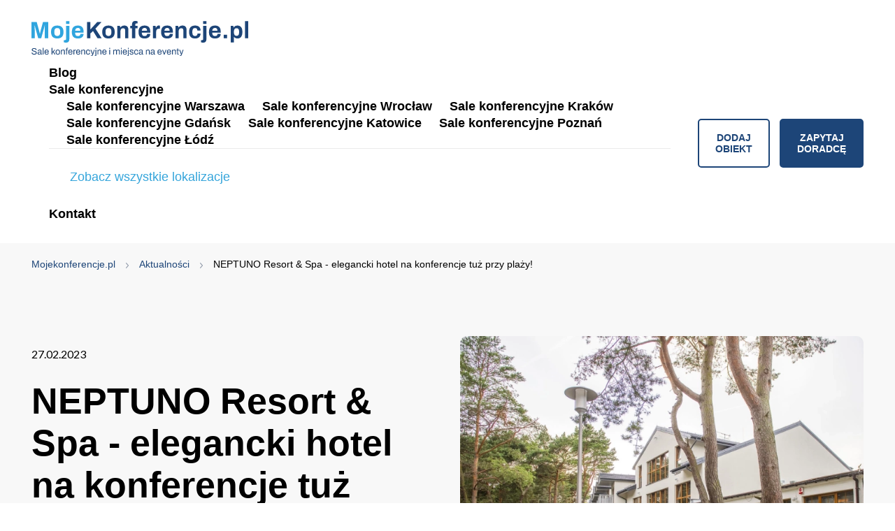

--- FILE ---
content_type: text/html; charset=UTF-8
request_url: https://www.mojekonferencje.pl/aktualnosci/neptuno-resort-spa-elegancki-hotel-na-konferencje-tuz-przy-plazy
body_size: 9549
content:
<!DOCTYPE html >
<html class="no-js" lang="pl">
<head>
    <meta charset="utf-8"/>
    <meta http-equiv="X-UA-Compatible" content="IE=edge"/>
    
    <title>NEPTUNO Resort & Spa - elegancki hotel na konferencje tuż przy plaży! - Aktualności | MojeKonferencje.pl</title>

    <meta name="description" content="Aktualności – artykuł „NEPTUNO Resort & Spa - elegancki hotel na konferencje tuż przy plaży!”. Informacje oraz artykuły na temat wydarzeń..."/>
    <meta name="keywords" content="newsy, aktualności" />
    <meta name="viewport" content="width=device-width, initial-scale=1, minimum-scale=1, maximum-scale=1, user-scalable=0">
    <meta name="format-detection" content="telephone=no"/>

                                        <meta name="robots" content="index, follow"/>
                                
    <link rel="apple-touch-icon" sizes="57x57" href="/favicon/apple-icon-57x57.png"/>
    <link rel="apple-touch-icon" sizes="60x60" href="/favicon/apple-icon-60x60.png"/>
    <link rel="apple-touch-icon" sizes="72x72" href="/favicon/apple-icon-72x72.png"/>
    <link rel="apple-touch-icon" sizes="76x76" href="/favicon/apple-icon-76x76.png"/>
    <link rel="apple-touch-icon" sizes="114x114" href="/favicon/apple-icon-114x114.png"/>
        <link rel="apple-touch-icon" sizes="120x120" href="/favicon/apple-icon-120x120.png"/>
    <link rel="apple-touch-icon" sizes="144x144" href="/favicon/apple-icon-144x144.png"/>
    <link rel="apple-touch-icon" sizes="152x152" href="/favicon/apple-icon-152x152.png"/>
    <link rel="apple-touch-icon" sizes="180x180" href="/favicon/apple-icon-180x180.png"/>
    <link rel="icon" type="image/png" sizes="192x192"  href="/favicon/android-icon-192x192.png"/>
    <link rel="icon" type="image/png" sizes="32x32" href="/favicon/favicon-32x32.png"/>
    <link rel="icon" type="image/png" sizes="96x96" href="/favicon/favicon-96x96.png"/>
    <link rel="icon" type="image/png" sizes="16x16" href="/favicon/favicon-16x16.png"/>
    <!-- <link rel="manifest" href="/favicon/manifest.json"/> -->
    <meta name="msapplication-TileColor" content="#ffffff"/>
    <meta name="msapplication-TileImage" content="/ms-icon-144x144.png"/>
    <meta name="theme-color" content="#ffffff"/>
    <meta name="_token" content="iUswuYIQCAWiKEcqOWGNwqoOKDF8mQtotfI3n6UJ"/>
    <meta name="msvalidate.01" content="E6CFD2BA097D4D71BDEBB4BE89D5764B" />


    <meta name="csrf-token" content="iUswuYIQCAWiKEcqOWGNwqoOKDF8mQtotfI3n6UJ">



            <link rel="canonical" href="https://www.mojekonferencje.pl/aktualnosci/neptuno-resort-spa-elegancki-hotel-na-konferencje-tuz-przy-plazy"/>
    

    <link rel="stylesheet" href="https://cdn.mojekonferencje.pl/css/all.css?t=1769081579"/>

    <link href="https://cdn.jsdelivr.net/npm/select2@4.1.0-rc.0/dist/css/select2.min.css" rel="stylesheet" />
    <link rel="preconnect" href="https://fonts.googleapis.com">
    <link rel="preconnect" href="https://fonts.gstatic.com" crossorigin>
    <link href="https://fonts.googleapis.com/css2?family=Lato:ital,wght@0,100;0,300;0,400;0,700;0,900;1,100;1,300;1,400;1,700;1,900&display=swap" rel="stylesheet">
    <link rel="stylesheet" href="https://cdn.jsdelivr.net/npm/snazzy-info-window@1.1.1/dist/snazzy-info-window.min.css" integrity="sha256-upkMuI4cJ6qc2a5y0cHG83sQHyGEe7qw3GJ1RUZnQ44=" crossorigin="anonymous">
    <link rel="stylesheet" href="https://cdn.jsdelivr.net/gh/fancyapps/fancybox@3.5.7/dist/jquery.fancybox.min.css" />

    

                                        <script>
window.dataLayer = window.dataLayer || [];
window.dataLayer.push({
  'section_of_website' : 'aktualności'
});
</script>
                       
   <!-- Google Tag Manager -->
    <script>(function(w,d,s,l,i){w[l]=w[l]||[];w[l].push({'gtm.start':
                new Date().getTime(),event:'gtm.js'});var f=d.getElementsByTagName(s)[0],
            j=d.createElement(s),dl=l!='dataLayer'?'&l='+l:'';j.async=true;j.src=
            'https://www.googletagmanager.com/gtm.js?id='+i+dl;f.parentNode.insertBefore(j,f);
        })(window,document,'script','dataLayer','GTM-56K65NX5');</script>
    <!-- End Google Tag Manager -->


    
</head>

<body>
<!-- Google Tag Manager (noscript) -->
<noscript><iframe src="https://www.googletagmanager.com/ns.html?id=GTM-56K65NX5"
                  height="0" width="0" style="display:none;visibility:hidden"></iframe></noscript>
<!-- End Google Tag Manager (noscript) -->

<!-- <div class="social-fixed">
            <a title="" href="https://www.facebook.com/mojekonferencjepl-143690342331992/timeline/" target="_blank" rel="nofollow">
            <svg xmlns="http://www.w3.org/2000/svg" xmlns:xlink="http://www.w3.org/1999/xlink" width="10.204" height="19.052" viewBox="0 0 10.204 19.052">
                <defs>
                    <clipPath id="clip-path">
                        <rect id="Rectangle_425" data-name="Rectangle 425" width="10.204" height="19.052" stroke="rgba(0,0,0,0)" stroke-width="1"/>
                    </clipPath>
                </defs>
                <g id="Group_1804" data-name="Group 1804" transform="translate(-245.116 -2946.852)">
                    <g id="Group_563" data-name="Group 563" transform="translate(245.116 2946.852)" clip-path="url(#clip-path)">
                        <path id="Path_625" data-name="Path 625" d="M9.535,10.717l.529-3.448H6.756V5.031A1.724,1.724,0,0,1,8.7,3.168h1.5V.233A18.342,18.342,0,0,0,7.534,0C4.809,0,3.029,1.651,3.029,4.641V7.269H0v3.448H3.029v8.335H6.756V10.717Z" stroke="rgba(0,0,0,0)" stroke-width="1"/>
                    </g>
                </g>
            </svg>
        </a>
            </div> --><header class="header">
    <div class="container">
        <a title="Konferencje - sale konferencyjne oraz szkoleniowe" href="https://www.mojekonferencje.pl" class="logo">
                <span class="top"><img style='width: 310px' class="lazy-images" src="https://cdn.mojekonferencje.pl/img/logo-mojekonferencje-new.svg" alt="Sale konferencyjne w Polsce | Mojekonferencje.pl"></span>
                <span class="bottom" style="display: none;">Sale konferencyjne, miejsca na eventy</span>
        </a>
        <div class="right">
            <a title="" href="#" class="menu-toggle">
                <span></span>
                <span></span>
                <span></span>
            </a>
            <nav>
                <ul>
                    <li>
                        <a title="Blog" href="https://www.mojekonferencje.pl/blog" target="_blank">Blog</a>
                    </li>
                    <li>
                        <a title="Sale konferencyjne" href="#">Sale konferencyjne</a>
                        <div class="submenu">
                            <ul>                                              
                                <li>
                                    <a title="Sale konferencyjne Warszawa" href="https://www.mojekonferencje.pl/sale-konferencyjne-warszawa">Sale
                                        konferencyjne Warszawa</a>
                                </li>

                                <li>
                                    <a title="Sale konferencyjne Wrocław" href="https://www.mojekonferencje.pl/sale-konferencyjne-wroclaw">Sale
                                        konferencyjne Wrocław</a>
                                </li>
                                                    
                                <li>
                                    <a title="Sale konferencyjne Kraków" href="https://www.mojekonferencje.pl/sale-konferencyjne-krakow">Sale
                                        konferencyjne Kraków</a>
                                </li>
                                 <li>
                                    <a title="Sale konferencyjne Gdańsk" href="https://www.mojekonferencje.pl/sale-konferencyjne-gdansk">Sale
                                        konferencyjne Gdańsk</a>
                                </li>
                                <li>
                                    <a title="Sale konferencyjne Katowice" href="https://www.mojekonferencje.pl/sale-konferencyjne-katowice">Sale
                                        konferencyjne Katowice</a>
                                </li>
                                 <li>
                                    <a title="Sale konferencyjne Poznań" href="https://www.mojekonferencje.pl/sale-konferencyjne-poznan">Sale
                                        konferencyjne Poznań</a>
                                </li>
                                                            
                                <li>
                                    <a title="Sale konferencyjne Łódź" href="https://www.mojekonferencje.pl/sale-konferencyjne-lodz">Sale
                                        konferencyjne Łódź</a>
                                </li>
                            </ul>
                            <a href="#" class="scroll-down-footer">Zobacz wszystkie lokalizacje</a>
                        </div>
                    </li>
                    <li>
                                                <a title="Kontakt" href="https://www.mojekonferencje.pl/kontakt">Kontakt</a>
                                            </li>
                </ul>
                <!-- <div class="social">
                                            <a title="" href="https://www.facebook.com/mojekonferencjepl-143690342331992/timeline/" target="_blank" rel="nofollow">
                            <svg xmlns="http://www.w3.org/2000/svg" xmlns:xlink="http://www.w3.org/1999/xlink" width="10.204" height="19.052" viewBox="0 0 10.204 19.052">
                                <defs>
                                    <clipPath id="clip-path">
                                        <rect id="Rectangle_425" data-name="Rectangle 425" width="10.204" height="19.052" stroke="rgba(0,0,0,0)" stroke-width="1"/>
                                    </clipPath>
                                </defs>
                                <g id="Group_1804" data-name="Group 1804" transform="translate(-245.116 -2946.852)">
                                    <g id="Group_563" data-name="Group 563" transform="translate(245.116 2946.852)" clip-path="url(#clip-path)">
                                        <path id="Path_625" data-name="Path 625" d="M9.535,10.717l.529-3.448H6.756V5.031A1.724,1.724,0,0,1,8.7,3.168h1.5V.233A18.342,18.342,0,0,0,7.534,0C4.809,0,3.029,1.651,3.029,4.641V7.269H0v3.448H3.029v8.335H6.756V10.717Z" stroke="rgba(0,0,0,0)" stroke-width="1"/>
                                    </g>
                                </g>
                            </svg>
                        </a>
                                                                            </div> -->
            </nav>
            <a title="Dodaj obiekt" href="https://www.mojekonferencje.pl/dodaj-obiekt" class="btn btn--transparent">Dodaj obiekt</a>
            <a title="Zapytaj doradcę" href="https://www.mojekonferencje.pl/zapytaj-doradce" class="btn">Zapytaj doradcę</a>
        </div>
    </div>
</header>



    <div class="subpage-top subpage-top-news">
        <div class="container">
            <div class="breadcrumbs" itemscope itemtype="https://schema.org/BreadcrumbList">
                                            <div style="display: inline;" itemprop="itemListElement" itemscope itemtype="https://schema.org/ListItem">
                    <a itemprop="item" href="https://www.mojekonferencje.pl">
                        <span><span itemprop="name">Mojekonferencje.pl</span></span>
                        <meta itemprop="position" content="1" />
                    </a>
                </div>
                                                            <div style="display: inline;" itemprop="itemListElement" itemscope itemtype="https://schema.org/ListItem">
                    <a itemprop="item" href="https://www.mojekonferencje.pl/aktualnosci">
                        <span><span itemprop="name">Aktualności</span></span>
                        <meta itemprop="position" content="1" />
                    </a>
                </div>
                                                                <span itemprop="itemListElement" itemscope itemtype="https://schema.org/ListItem"><span itemprop="name">NEPTUNO Resort &amp; Spa - elegancki hotel na konferencje tuż przy plaży!</span> <meta itemprop="position" content="2" /></span>
                                </div>

            <div class="left">
                <div class="heading">
                    <time>27.02.2023</time>
                    <h1 class="title">NEPTUNO Resort &amp; Spa - elegancki hotel na konferencje tuż przy plaży!</h1>
                </div>
            </div>
            <div class="right">
                                                                                <img class="lazy" data-src="/media/crops/news/news3768/1-708x473.webp" alt="NEPTUNO Resort &amp; Spa - elegancki hotel na konferencje tuż przy plaży!">
                                                </div>


        </div>
    </div>

    <div class="news-content">
        <div class="container">
            <div class="left text-box">
                <p style="text-align: justify; line-height: 1.6;"><span style="font-weight: bold;">Jeśli interesują Cię wyjątkowe <a href="https://www.mojekonferencje.pl/obiekty-konferencyjne-nad-morzem">hotele nad morzem</a>, w których można zarówno wypocząć, jak i popracować, to koniecznie musisz poznać pewien obiekt leżący w Dźwirzynie. Jest nim NEPTUNO Resort &amp; Spa, idealnie wpisujący się w nadmorski klimat. W obiekcie z powodzeniem można zorganizować różnorodne spotkania biznesowe i imprezy okolicznościowe. Dodatkowo hotel stanowi też wspaniałą przestrzeń do wypoczynku, zapewniając ciszę i spokój. </span></p><p style="text-align: justify; line-height: 1.6;"><span style="font-weight: bold;">NEPTUNO Resort &amp; Spa</span> zachwyci osoby ceniące wysoki standard usług, klimatyczne wnętrza oraz szeroko pojęty profesjonalizm. Jeśli więc te aspekty są Ci bliskie, musisz dowiedzieć się więcej o hotelu. Szczegóły związane z jego ofertą zostały opisane poniżej. Przekonaj się więc, że <span style="font-weight: bold;">konferencje i szkolenia organizowane nad morzem</span> mogą być absolutnie niezapomniane. </p><p style="text-align: justify; line-height: 1.6;">Warto też przy tym dodać, że Dźwirzyno znajduje się niedaleko Kołobrzegu, w związku z czym po pracy można w krótkim czasie udać się na zwiedzanie kolejnego urokliwego miasta.</p><p style="text-align: justify; line-height: 1.6;"><img src="https://www.mojekonferencje.pl/media/summernote/63fbcdcd21073_attachment.jpg" style="width: 100%;"><br></p><h2 style="text-align: center; line-height: 1.6;">Nowoczesne sale konferencyjne nad morzem</h2><p style="text-align: justify; line-height: 1.6;"><a href="https://www.mojekonferencje.pl/dzwirzyno/neptuno-resort-spa">NEPTUNO Resort &amp; Spa</a> to miejsce, w którym zorganizujesz m.in. konferencje, szkolenia, warsztaty, sympozja czy huczne bankiety. Obiekt do dyspozycji gości oddaje aż <span style="font-weight: bold;">3 sale konferencyjne</span> różniące się wielkością. Największa z nich pozwala na zaproszenie do 90 osób w ustawieniu teatralnym. Dużym atutem jest fakt, iż wszystkie te pomieszczenia można łączyć dzięki systemowi mobilnych ścian. W praktyce oznacza to, że w <span style="font-weight: bold;">NEPTUNO Resort &amp; Spa</span> mogą się odbyć<span style="font-weight: bold;"> eventy nawet na 220 uczestników</span>. Każde z tych pomieszczeń jest nowocześnie urządzone oraz w pełni wyposażone w profesjonalne sprzęty multimedialne. </p><p style="text-align: justify; line-height: 1.6;"><img src="https://www.mojekonferencje.pl/media/summernote/63fbce0fb9be1_attachment.jpg" style="width: 100%;"><br></p><p style="text-align: justify; line-height: 1.6;">Dodatkowo <span style="font-weight: bold;">NEPTUNO Resort &amp; Spa</span> posiada też w swojej ofercie trzy apartamenty o powierzchni 55 m2, w których można zorganizować kameralne spotkania dla maksymalnie 30 osób. Hotel, po uwzględnieniu każdej z wymienionych przestrzeni, dysponuje<span style="font-weight: bold;"> powierzchnią konferencyjną wynoszącą aż 415 m2</span>. Trzeba przyznać, że to naprawdę imponująca liczba!</p><p style="text-align: justify; line-height: 1.6;"><img src="https://www.mojekonferencje.pl/media/summernote/63fbce29521ca_attachment.jpg" style="width: 100%;"><br></p><h2 style="text-align: center; line-height: 1.6;">Hotel SPA nad morzem</h2><p style="text-align: justify; line-height: 1.6;">Zaplecze konferencyjne obiektu potrafi zachwycić! Ale na nim zdecydowanie nie kończy się oferta <span style="font-weight: bold;">NEPTUNO Resort &amp; Spa</span>. Na terenie hotelu mieści się też <span style="font-weight: bold;">99 wysoce komfortowych pokoi i apartamentów</span>, wyróżniających się funkcjonalnością, przytulnością i wygodą. Każde z tych pomieszczeń urządzone zostało z dbałością o najmniejsze detale, zapewniając fantastyczne warunki do wypoczynku. </p><p style="text-align: justify; line-height: 1.6;"><img src="https://www.mojekonferencje.pl/media/summernote/63fbce6089029_attachment.jpg" style="width: 100%;"></p><p style="text-align: justify; line-height: 1.6;"><img src="https://www.mojekonferencje.pl/media/summernote/63fbce6ebc6c4_attachment.jpg" style="width: 100%;"><br></p><p style="text-align: justify; line-height: 1.6;">Na terenie obiektu znajduje się także <span style="font-weight: bold;">świetna restauracja</span>, w której można skosztować smacznych regionalnych kulinariów. Słynie ona z serwowania sezonowych, polskich dań, które wyróżniają się smakiem, zapachem oraz formą podania. Dodatkowo zaraz obok restauracji usytuowany jest letni ogródek, w którym - gdy tylko jest ciepło - można się delektować świeżymi daniami z grilla. To doskonała propozycja miłego spędzenia czasu po konferencjach i szkoleniach, która sprzyja skutecznej integracji gości i budowaniu trwałych relacji biznesowych.&nbsp;</p><p style="text-align: justify; line-height: 1.6;"><img src="https://www.mojekonferencje.pl/media/summernote/63fbce9fe611f_attachment.jpg" style="width: 100%;"></p><p style="text-align: justify; line-height: 1.6;"><img src="https://www.mojekonferencje.pl/media/summernote/63fbceaa4b433_attachment.jpg" style="width: 100%;"><br></p><p style="text-align: justify; line-height: 1.6;"><span style="font-weight: bold;">NEPTUNO Resort &amp; Spa</span> przygotował także bogatą ofertę atrakcji, wśród której z pewnością każdy znajdzie coś dla siebie. Goście obiektu mogą liczyć m.in. na <span style="font-weight: bold;">strefę SPA</span>, która składa się z łaźni parowej, saun, tężni solankowej, jacuzzi czy strefy wypoczynku z podgrzewanymi leżakami. Dodatkowo obiekt posiada też <span style="font-weight: bold;">wypożyczalnię rowerów, strefę fitness czy strefę dziecka z szeregiem ciekawych atrakcji i udogodnień</span>.</p><p style="text-align: justify; line-height: 1.6;"><img src="https://www.mojekonferencje.pl/media/summernote/63fbcecf26229_attachment.jpg" style="width: 100%;"></p><p style="text-align: justify; line-height: 1.6;"><img src="https://www.mojekonferencje.pl/media/summernote/63fbced7d4640_attachment.jpg" style="width: 100%;"><br></p>
                <div class="notatki">
                    <h2 class="title">Notatki prasowe</h2>
                    <p>Notatki prasowe oraz informacje o wydarzeniach branżowych prosimy przesyłać na adres:
                        <a title="news@mojekonferencje.pl" href="/cdn-cgi/l/email-protection#92fcf7e5e1d2fffdf8f7f9fdfcf4f7e0f7fcf1f8f7bce2fe"><span class="__cf_email__" data-cfemail="9df3f8eaeeddf0f2f7f8f6f2f3fbf8eff8f3fef7f8b3edf1">[email&#160;protected]</span></a>
                    </p>
                </div>
            </div>
            <div class="right">
                                    <div class="h3">Polecane obiekty</div>
                    <a title=""  href="https://www.mojekonferencje.pl/dzwirzyno/neptuno-resort-spa" class="thumb-item-bg">
    <img class="lazy" data- src="/media/crops/objects/object5944/rob-3973-254x182.webp" alt="">
    <div class="text">
        <div class="title">NEPTUNO Resort &amp; Spa</div>
        <div class="desc">Dźwirzyno <br> zachodniopomorskie</div>
    </div>
</a>                            </div>
        </div>
    </div>
        <div class="home-news">
        <div class="container">
            <h2 class="title">Mogą Cię zainteresować</h2>
            <div class="slick-3">
                                                                                    <div title="Hotel 4-gwiazdkowy pod Poznaniem - zorganizuj konferencję w Hotel Remes Sport &amp; Spa!" class="news-thumb">
                            <a class="img"  href="https://www.mojekonferencje.pl/aktualnosci/hotel-4-gwiazdkowy-pod-poznaniem-zorganizuj-konferencje-w-hotel-remes-sport-spa" rel="nofollow">
                                                                    <img src="/media/crops/news/news4361/1-406x271.webp" alt="Hotel 4-gwiazdkowy pod Poznaniem - zorganizuj konferencję w Hotel Remes Sport &amp; Spa!">
                                                            </a>
                            <div class="text">
                                <time>26.01.2026</time>
                                <a class="title" href="https://www.mojekonferencje.pl/aktualnosci/hotel-4-gwiazdkowy-pod-poznaniem-zorganizuj-konferencje-w-hotel-remes-sport-spa" rel="follow">Hotel 4-gwiazdkowy pod Poznaniem - zorganizuj konferencję w Hotel Remes Sport &amp; Spa!</a>
                                <a class="desc" href="https://www.mojekonferencje.pl/aktualnosci/hotel-4-gwiazdkowy-pod-poznaniem-zorganizuj-konferencje-w-hotel-remes-sport-spa" rel="nofollow">Hotel Remes Sport &amp; Spa to synonim prestiżu i profesjonalizmu. Doskonale wyposażone sale konferencyjne, komfortowe zakwaterowanie, wyśmienita kuchnia oraz bogata oferta dodatkowych atrakcji sprawiają, że jest to idealne miejsce na organizację konferencji, szkoleń i eventów biznesowych.</a>
                            </div>
                    </div>
                                                                                                        <div title="Hotel Górski Wolbórz – konferencje, szkolenia i noclegi w klimatycznym obiekcie biznesowym" class="news-thumb">
                            <a class="img"  href="https://www.mojekonferencje.pl/aktualnosci/hotel-gorski-wolborz-konferencje-szkolenia-i-noclegi-w-klimatycznym-obiekcie-biznesowym" rel="nofollow">
                                                                    <img src="/media/crops/news/news4737/zrzut-ekranu-2026-01-21-o-18-52-23-406x271.webp" alt="Hotel Górski Wolbórz – konferencje, szkolenia i noclegi w klimatycznym obiekcie biznesowym">
                                                            </a>
                            <div class="text">
                                <time>22.01.2026</time>
                                <a class="title" href="https://www.mojekonferencje.pl/aktualnosci/hotel-gorski-wolborz-konferencje-szkolenia-i-noclegi-w-klimatycznym-obiekcie-biznesowym" rel="follow">Hotel Górski Wolbórz – konferencje, szkolenia i noclegi w klimatycznym obiekcie biznesowym</a>
                                <a class="desc" href="https://www.mojekonferencje.pl/aktualnosci/hotel-gorski-wolborz-konferencje-szkolenia-i-noclegi-w-klimatycznym-obiekcie-biznesowym" rel="nofollow">Hotel Górski to nie tylko sale i noclegi, ale kompleksowe podejście do organizacji wydarzeń. Profesjonalna obsługa, elastyczność w aranżacji przestrzeni oraz możliwość połączenia części biznesowej z integracją sprawiają, że obiekt doskonale sprawdza się również jako miejsce dłuższych wyjazdów firmowych.</a>
                            </div>
                    </div>
                                                                                                        <div title="Ibis Styles Kraków East – nowoczesna przestrzeń dla biznesu i wydarzeń w Krakowie!" class="news-thumb">
                            <a class="img"  href="https://www.mojekonferencje.pl/aktualnosci/ibis-styles-krakow-east-nowoczesny-hotel-na-konferencje-w-krakowie" rel="nofollow">
                                                                    <img src="/media/crops/news/news3748/screenshot-73-406x271.webp" alt="Ibis Styles Kraków East – nowoczesna przestrzeń dla biznesu i wydarzeń w Krakowie!">
                                                            </a>
                            <div class="text">
                                <time>21.01.2026</time>
                                <a class="title" href="https://www.mojekonferencje.pl/aktualnosci/ibis-styles-krakow-east-nowoczesny-hotel-na-konferencje-w-krakowie" rel="follow">Ibis Styles Kraków East – nowoczesna przestrzeń dla biznesu i wydarzeń w Krakowie!</a>
                                <a class="desc" href="https://www.mojekonferencje.pl/aktualnosci/ibis-styles-krakow-east-nowoczesny-hotel-na-konferencje-w-krakowie" rel="nofollow">Ibis Styles Kraków East to dowód na to, że funkcjonalny obiekt konferencyjny nie musi być sztywny i przewidywalny. To nowoczesny hotel, który dzięki dobrej lokalizacji, elastycznym salom konferencyjnym i przemyślanej ofercie staje się atrakcyjnym wyborem dla firm planujących wydarzenia w Krakowie i całej Małopolsce.</a>
                            </div>
                    </div>
                                                                                                        <div title="Luksusowy 5-gwiazdkowy hotel w górach – Elements Hotel &amp; Spa Świeradów-Zdrój na konferencje i relaks!" class="news-thumb">
                            <a class="img"  href="https://www.mojekonferencje.pl/aktualnosci/luksusowy-5-gwiazdkowy-hotel-w-gorach-elements-hotel-spa-swieradow-zdroj-na-konferencje-i-relaks" rel="nofollow">
                                                                    <img src="/media/crops/news/news4528/1-406x271.webp" alt="Luksusowy 5-gwiazdkowy hotel w górach – Elements Hotel &amp; Spa Świeradów-Zdrój na konferencje i relaks!">
                                                            </a>
                            <div class="text">
                                <time>21.01.2026</time>
                                <a class="title" href="https://www.mojekonferencje.pl/aktualnosci/luksusowy-5-gwiazdkowy-hotel-w-gorach-elements-hotel-spa-swieradow-zdroj-na-konferencje-i-relaks" rel="follow">Luksusowy 5-gwiazdkowy hotel w górach – Elements Hotel &amp; Spa Świeradów-Zdrój na konferencje i relaks!</a>
                                <a class="desc" href="https://www.mojekonferencje.pl/aktualnosci/luksusowy-5-gwiazdkowy-hotel-w-gorach-elements-hotel-spa-swieradow-zdroj-na-konferencje-i-relaks" rel="nofollow">Elements Hotel &amp; Spa to propozycja dla firm, które szukają połączenia nowoczesnej infrastruktury konferencyjnej z regenerującą mocą wellness. Położony tuż przy kolei gondolowej Ski&amp;Sun, doskonale sprawdza się o każdej porze roku – zarówno podczas zimowych wyjazdów szkoleniowych, jak i letnich konferencji w górach.</a>
                            </div>
                    </div>
                                                                                                        <div title="Hotel 3-gwiazdkowy w Lublinie - Agit Hotel Congress &amp; Spa, oferujący nowoczesne sale konferencyjne!" class="news-thumb">
                            <a class="img"  href="https://www.mojekonferencje.pl/aktualnosci/hotel-3-gwiazdkowy-w-lublinie-agit-hotel-congress-spa-oferujacy-nowoczesne-sale-konferencyjne" rel="nofollow">
                                                                    <img src="/media/crops/news/news4318/1-406x271.webp" alt="Hotel 3-gwiazdkowy w Lublinie - Agit Hotel Congress &amp; Spa, oferujący nowoczesne sale konferencyjne!">
                                                            </a>
                            <div class="text">
                                <time>20.01.2026</time>
                                <a class="title" href="https://www.mojekonferencje.pl/aktualnosci/hotel-3-gwiazdkowy-w-lublinie-agit-hotel-congress-spa-oferujacy-nowoczesne-sale-konferencyjne" rel="follow">Hotel 3-gwiazdkowy w Lublinie - Agit Hotel Congress &amp; Spa, oferujący nowoczesne sale konferencyjne!</a>
                                <a class="desc" href="https://www.mojekonferencje.pl/aktualnosci/hotel-3-gwiazdkowy-w-lublinie-agit-hotel-congress-spa-oferujacy-nowoczesne-sale-konferencyjne" rel="nofollow">Agit Hotel Congress &amp; Spa to miejsce, które łączy w sobie wszystko, czego potrzebujesz do zorganizowania udanego wydarzenia biznesowego lub wyjątkowego eventu prywatnego. Nowoczesna infrastruktura, doskonała lokalizacja, profesjonalna obsługa i szeroka oferta rekreacyjna sprawiają, że hotel ten wyróżnia się na mapie Lublina.</a>
                            </div>
                    </div>
                                    

            </div>

            <a title="" href="https://www.mojekonferencje.pl/aktualnosci" class="btn btn--transparent archive-btn">Archiwum</a>
        </div>
    </div>

    


<!--[if lt IE 9]>
<script src="//cdn.jsdelivr.net/selectivizr/1.0.3b/selectivizr.min.js"></script>
<![endif]-->
<footer class="footer">
    <div class="icon">
        <div class="blue" data-aos="fade"></div>
        <div class="green" data-aos="fade" data-aos-delay="300"></div>
    </div>
    <div class="scroll-top"><img class="lazy" data-src="/assets/images/arrow.svg"></div>
    <div class="container">
        <div class="col">
            <div class="title">Informacje</div>
            <ul>
                <li>
                    <a title="Zapytaj doradcę" href="https://www.mojekonferencje.pl/zapytaj-doradce">Zapytaj doradcę</a>
                </li>
                <li>
                    <a title="Kontakt" href="https://www.mojekonferencje.pl/kontakt">Kontakt</a>
                </li>
                <li><a title="Blog" href="https://www.mojekonferencje.pl/blog" target="_blank">Blog</a>
                </li>
                <li>
                    <a title="Oferty według miast" href="https://www.mojekonferencje.pl/lista-miast">Oferty według miast</a>
                </li>
            </ul>
            <div class="social">
                                    <a title="" href="https://www.facebook.com/mojekonferencjepl-143690342331992/timeline/" target="_blank" rel="nofollow">
                        <svg xmlns="http://www.w3.org/2000/svg" xmlns:xlink="http://www.w3.org/1999/xlink" width="10.204" height="19.052" viewBox="0 0 10.204 19.052">
                            <defs>
                                <clipPath id="clip-path">
                                    <rect id="Rectangle_425" data-name="Rectangle 425" width="10.204" height="19.052" stroke="rgba(0,0,0,0)" stroke-width="1"/>
                                </clipPath>
                            </defs>
                            <g id="Group_1804" data-name="Group 1804" transform="translate(-245.116 -2946.852)">
                                <g id="Group_563" data-name="Group 563" transform="translate(245.116 2946.852)" clip-path="url(#clip-path)">
                                    <path id="Path_625" data-name="Path 625" d="M9.535,10.717l.529-3.448H6.756V5.031A1.724,1.724,0,0,1,8.7,3.168h1.5V.233A18.342,18.342,0,0,0,7.534,0C4.809,0,3.029,1.651,3.029,4.641V7.269H0v3.448H3.029v8.335H6.756V10.717Z" stroke="rgba(0,0,0,0)" stroke-width="1"/>
                                </g>
                            </g>
                        </svg>
                    </a>
                                                            </div>
            <div class="title" style="margin-top: 40px;">Dla obiektów</div>
            <ul>
                <li>
                    <a title="Dodaj obiekt" href="https://www.mojekonferencje.pl/dodaj-obiekt">Dodaj obiekt</a>
                </li>
                <li><a title="Logowanie dla obiektów" href="https://www.mojekonferencje.pl/panel">Logowanie dla obiektów</a></li>
            </ul>
        </div>
        <div class="col">
            <div class="title">Imprezy firmowe</div>
            <ul>
                <li><a href="https://www.mojekonferencje.pl/imprezy-firmowe">Imprezy firmowe</a></li>
                <li><a href="https://www.mojekonferencje.pl/imprezy-firmowe-bydgoszcz">Imprezy firmowe Bydgoszcz</a></li>
                <li><a href="https://www.mojekonferencje.pl/imprezy-firmowe-gdynia">Imprezy firmowe Gdynia</a></li>
                <li><a href="https://www.mojekonferencje.pl/imprezy-firmowe-karpacz">Imprezy firmowe Karpacz</a></li>
                <li><a href="https://www.mojekonferencje.pl/imprezy-firmowe-katowice">Imprezy firmowe Katowice</a></li>
                <li><a href="https://www.mojekonferencje.pl/imprezy-firmowe-kielce">Imprezy firmowe Kielce</a></li>
                <li><a href="https://www.mojekonferencje.pl/imprezy-firmowe-krakow">Imprezy firmowe Kraków</a></li>
                <li><a href="https://www.mojekonferencje.pl/imprezy-firmowe-lublin">Imprezy firmowe Lublin</a></li>
                <li><a href="https://www.mojekonferencje.pl/imprezy-firmowe-poznan">Imprezy firmowe Poznań</a></li>
                <li><a href="https://www.mojekonferencje.pl/imprezy-firmowe-sopot">Imprezy firmowe Sopot</a></li>
                <li><a href="https://www.mojekonferencje.pl/imprezy-firmowe-szczecin">Imprezy firmowe Szczecin</a></li>
                <li><a href="https://www.mojekonferencje.pl/imprezy-firmowe-szklarska-poreba">Imprezy firmowe Szklarska Poręba</a></li>
                <li><a href="https://www.mojekonferencje.pl/imprezy-firmowe-torun">Imprezy firmowe Toruń</a></li>
                <li><a href="https://www.mojekonferencje.pl/imprezy-firmowe-warszawa">Imprezy firmowe Warszawa</a></li>
                <li><a href="https://www.mojekonferencje.pl/imprezy-firmowe-wisla">Imprezy firmowe Wisła</a></li>
                <li><a href="https://www.mojekonferencje.pl/imprezy-firmowe-wroclaw">Imprezy firmowe Wrocław</a></li>
                <li><a href="https://www.mojekonferencje.pl/imprezy-firmowe-zakopane">Imprezy firmowe Zakopane</a></li>
                <li><a href="https://www.mojekonferencje.pl/imprezy-firmowe-lodz">Imprezy firmowe Łódź</a></li>
                <li><a href="https://www.mojekonferencje.pl/imprezy-firmowe-swieradow-zdroj">Imprezy firmowe Świeradów- Zdrój</a></li>
            </ul>
        </div>
        <div class="col">
            <div class="title">Miasta</div>
            <ul>
                                                                            
                        <li>
                            <a title="Sale konferencyjne Warszawa" href="https://www.mojekonferencje.pl/sale-konferencyjne-warszawa">Sale
                                konferencyjne Warszawa</a>
                        </li>
                                            
                        <li>
                            <a title="Sale konferencyjne Kraków" href="https://www.mojekonferencje.pl/sale-konferencyjne-krakow">Sale
                                konferencyjne Kraków</a>
                        </li>
                                                                        <li>
                                <a title="Sale konferencyjne Trójmiasto" href="https://www.mojekonferencje.pl/obiekty-konferencyjne-trojmiasto">Sale
                                    konferencyjne Trójmiasto</a>
                            </li>
                                                    
                        <li>
                            <a title="Sale konferencyjne Łódź" href="https://www.mojekonferencje.pl/sale-konferencyjne-lodz">Sale
                                konferencyjne Łódź</a>
                        </li>
                                            
                        <li>
                            <a title="Sale konferencyjne Poznań" href="https://www.mojekonferencje.pl/sale-konferencyjne-poznan">Sale
                                konferencyjne Poznań</a>
                        </li>
                                            
                        <li>
                            <a title="Sale konferencyjne Wrocław" href="https://www.mojekonferencje.pl/sale-konferencyjne-wroclaw">Sale
                                konferencyjne Wrocław</a>
                        </li>
                                            
                        <li>
                            <a title="Sale konferencyjne Gdańsk" href="https://www.mojekonferencje.pl/sale-konferencyjne-gdansk">Sale
                                konferencyjne Gdańsk</a>
                        </li>
                                            
                        <li>
                            <a title="Sale konferencyjne Zakopane" href="https://www.mojekonferencje.pl/sale-konferencyjne-zakopane">Sale
                                konferencyjne Zakopane</a>
                        </li>
                                            
                        <li>
                            <a title="Sale konferencyjne Katowice" href="https://www.mojekonferencje.pl/sale-konferencyjne-katowice">Sale
                                konferencyjne Katowice</a>
                        </li>
                                            
                        <li>
                            <a title="Sale konferencyjne Wisła" href="https://www.mojekonferencje.pl/sale-konferencyjne-wisla">Sale
                                konferencyjne Wisła</a>
                        </li>
                                            
                        <li>
                            <a title="Sale konferencyjne Lublin" href="https://www.mojekonferencje.pl/sale-konferencyjne-lublin">Sale
                                konferencyjne Lublin</a>
                        </li>
                                            
                        <li>
                            <a title="Sale konferencyjne Sopot" href="https://www.mojekonferencje.pl/sale-konferencyjne-sopot">Sale
                                konferencyjne Sopot</a>
                        </li>
                                            
                        <li>
                            <a title="Sale konferencyjne Gdynia" href="https://www.mojekonferencje.pl/sale-konferencyjne-gdynia">Sale
                                konferencyjne Gdynia</a>
                        </li>
                                            
                        <li>
                            <a title="Sale konferencyjne Kielce" href="https://www.mojekonferencje.pl/sale-konferencyjne-kielce">Sale
                                konferencyjne Kielce</a>
                        </li>
                                            
                        <li>
                            <a title="Sale konferencyjne Kołobrzeg" href="https://www.mojekonferencje.pl/sale-konferencyjne-kolobrzeg">Sale
                                konferencyjne Kołobrzeg</a>
                        </li>
                                            
                        <li>
                            <a title="Sale konferencyjne Olsztyn" href="https://www.mojekonferencje.pl/sale-konferencyjne-olsztyn">Sale
                                konferencyjne Olsztyn</a>
                        </li>
                                                </ul>
        </div>
        <div class="col">
            <div class="title">Województwa</div>
            <ul>
                                                            <li>
                            <a title="Sale konferencyjne dolnośląskie" href="https://www.mojekonferencje.pl/konferencje-dolnoslaskie">Sale
                                konferencyjne dolnośląskie</a>
                        </li>
                                            <li>
                            <a title="Sale konferencyjne kujawsko-pomorskie" href="https://www.mojekonferencje.pl/konferencje-kujawsko-pomorskie">Sale
                                konferencyjne kujawsko-pomorskie</a>
                        </li>
                                            <li>
                            <a title="Sale konferencyjne lubelskie" href="https://www.mojekonferencje.pl/konferencje-lubelskie">Sale
                                konferencyjne lubelskie</a>
                        </li>
                                            <li>
                            <a title="Sale konferencyjne lubuskie" href="https://www.mojekonferencje.pl/konferencje-lubuskie">Sale
                                konferencyjne lubuskie</a>
                        </li>
                                            <li>
                            <a title="Sale konferencyjne łódzkie" href="https://www.mojekonferencje.pl/konferencje-lodzkie">Sale
                                konferencyjne łódzkie</a>
                        </li>
                                            <li>
                            <a title="Sale konferencyjne małopolskie" href="https://www.mojekonferencje.pl/konferencje-malopolskie">Sale
                                konferencyjne małopolskie</a>
                        </li>
                                            <li>
                            <a title="Sale konferencyjne mazowieckie" href="https://www.mojekonferencje.pl/konferencje-mazowieckie">Sale
                                konferencyjne mazowieckie</a>
                        </li>
                                            <li>
                            <a title="Sale konferencyjne opolskie" href="https://www.mojekonferencje.pl/konferencje-opolskie">Sale
                                konferencyjne opolskie</a>
                        </li>
                                            <li>
                            <a title="Sale konferencyjne podkarpackie" href="https://www.mojekonferencje.pl/konferencje-podkarpackie">Sale
                                konferencyjne podkarpackie</a>
                        </li>
                                            <li>
                            <a title="Sale konferencyjne podlaskie" href="https://www.mojekonferencje.pl/konferencje-podlaskie">Sale
                                konferencyjne podlaskie</a>
                        </li>
                                            <li>
                            <a title="Sale konferencyjne pomorskie" href="https://www.mojekonferencje.pl/konferencje-pomorskie">Sale
                                konferencyjne pomorskie</a>
                        </li>
                                            <li>
                            <a title="Sale konferencyjne śląskie" href="https://www.mojekonferencje.pl/konferencje-slaskie">Sale
                                konferencyjne śląskie</a>
                        </li>
                                            <li>
                            <a title="Sale konferencyjne świętokrzyskie" href="https://www.mojekonferencje.pl/konferencje-swietokrzyskie">Sale
                                konferencyjne świętokrzyskie</a>
                        </li>
                                            <li>
                            <a title="Sale konferencyjne warmińsko-mazurskie" href="https://www.mojekonferencje.pl/konferencje-warminsko-mazurskie">Sale
                                konferencyjne warmińsko-mazurskie</a>
                        </li>
                                            <li>
                            <a title="Sale konferencyjne wielkopolskie" href="https://www.mojekonferencje.pl/konferencje-wielkopolskie">Sale
                                konferencyjne wielkopolskie</a>
                        </li>
                                            <li>
                            <a title="Sale konferencyjne zachodniopomorskie" href="https://www.mojekonferencje.pl/konferencje-zachodniopomorskie">Sale
                                konferencyjne zachodniopomorskie</a>
                        </li>
                                                </ul>
        </div>
        <div class="copyright">
            <div class="left">
                © Copyright 2026 Go Online sp. z o.o. <br>Realizacja:
                <a title="GETID Interactive" target="_blank" href="http://getid.pl" rel="nofollow">GETID Interactive</a>
            </div>
            <div class="right">
                <a title="Polityka prywatności i cookies" target="_blank" href="/media/settings/polityka-prywatnos-ci-serwisu-internetowego-mojekonferencje.pdf" nofollow>Polityka
                    prywatności i cookies</a>
                <a title="" href="/media/settings/regulamin-serwisu-mojekonferencje.pdf" target="_blank" nofollow>Regulamin serwisu</a>
            </div>
        </div>
    </div>
</footer>


<div class="box-information-right">
    <div class="avatar-open"><img src="/img/malwina.webp" alt=""></div>
    <div class="close-box">
        <img src="/img/popup-close.svg" alt="">
    </div>
    <div class="img">
        <img src="/img/malwina.webp" alt="">
        <p><b>Malwina</b><br>Event Concierge</p>
    </div>
    <div class="text">
        <p><b>Szukasz obiektu na wydarzenie?</b></p>
        <p>Pomożemy bezpłatnie znaleźć idealne miejsce :) Napisz na <a href="/cdn-cgi/l/email-protection#60040f1201040301200d0f0a050b0f0e060512050e030a054e100c"><span class="__cf_email__" data-cfemail="e88c879a898c8b89a88587828d8387868e8d9a8d868b828dc69884">[email&#160;protected]</span></a> lub skorzystaj z formularza.</p>
        <a href="https://www.mojekonferencje.pl/zapytaj-doradce" class="btn btn--transparent">Chcę wysłać formularz</a>
    </div>

</div>

<!-- <div id="cookies-bar" class="cookies-wide">
        <div class="cookies-inner">
                <span>
                    Informujemy, że serwis korzysta z informacji zapisanych za pomocą plików cookies. Dalsze korzystanie z naszego serwisu internetowego oznacza akceptację
                    <a href="/media/settings/polityka-prywatnos-ci-serwisu-internetowego-mojekonferencje.pdf" target="_blank">Polityki Cookies</a>
                

            <a id="cookies-close-button" class="cookies-close-button" href="https://www.mojekonferencje.pl/cookies-close">
                Akceptuję
            </a>
          </span>
        </div>
    </div> -->

<script data-cfasync="false" src="/cdn-cgi/scripts/5c5dd728/cloudflare-static/email-decode.min.js"></script><script src="https://code.jquery.com/jquery-3.6.0.min.js"></script>
<link rel="stylesheet" href="//code.jquery.com/ui/1.12.1/themes/base/jquery-ui.css">
<script src="https://code.jquery.com/ui/1.12.1/jquery-ui.js"></script>


<script src="https://cdn.jsdelivr.net/npm/select2@4.1.0-rc.0/dist/js/select2.min.js"></script>
<script src="https://maps.googleapis.com/maps/api/js?key=AIzaSyAHHuJCod1e3oK7wX8M1ckMDIYJm51jtSU&libraries=places&callback=Function.prototype" ></script>
<script src="https://cdn.jsdelivr.net/npm/snazzy-info-window@1.1.1/dist/snazzy-info-window.min.js" integrity="sha256-nGGEqRXrxQU5er368h89rLlM35mYC5nRCFirCx2XlwA=" crossorigin="anonymous"></script>
<script src="https://cdnjs.cloudflare.com/ajax/libs/jquery-validate/1.19.5/jquery.validate.min.js" integrity="sha512-rstIgDs0xPgmG6RX1Aba4KV5cWJbAMcvRCVmglpam9SoHZiUCyQVDdH2LPlxoHtrv17XWblE/V/PP+Tr04hbtA==" crossorigin="anonymous" referrerpolicy="no-referrer"></script>
<script src="https://cdnjs.cloudflare.com/ajax/libs/jquery-validate/1.19.5/localization/messages_pl.min.js" integrity="sha512-Uk70fOAW7VSDLovscjxdpODN2+zUr5VD1mBCXDxFNj4jimqXXiyadOL6AY96Uzx+Clo2NTjsdhyIIZ228/fFxw==" crossorigin="anonymous" referrerpolicy="no-referrer"></script>
<script src="https://cdn.jsdelivr.net/npm/vanilla-lazyload@17.8.3/dist/lazyload.min.js"></script>



<script src="https://cdn.jsdelivr.net/gh/fancyapps/fancybox@3.5.7/dist/jquery.fancybox.min.js"></script>

<script src="https://cdnjs.cloudflare.com/ajax/libs/masonry/4.2.2/masonry.pkgd.min.js" integrity="sha512-JRlcvSZAXT8+5SQQAvklXGJuxXTouyq8oIMaYERZQasB8SBDHZaUbeASsJWpk0UUrf89DP3/aefPPrlMR1h1yQ==" crossorigin="anonymous" referrerpolicy="no-referrer"></script>


<script src="https://www.mojekonferencje.pl/js/all.js?t=1769081447"></script>




  
<script defer src="https://static.cloudflareinsights.com/beacon.min.js/vcd15cbe7772f49c399c6a5babf22c1241717689176015" integrity="sha512-ZpsOmlRQV6y907TI0dKBHq9Md29nnaEIPlkf84rnaERnq6zvWvPUqr2ft8M1aS28oN72PdrCzSjY4U6VaAw1EQ==" data-cf-beacon='{"version":"2024.11.0","token":"30f1f40206d847a18d029fc550a75f49","r":1,"server_timing":{"name":{"cfCacheStatus":true,"cfEdge":true,"cfExtPri":true,"cfL4":true,"cfOrigin":true,"cfSpeedBrain":true},"location_startswith":null}}' crossorigin="anonymous"></script>
</body>
</html>




--- FILE ---
content_type: image/svg+xml
request_url: https://cdn.mojekonferencje.pl/assets/images/notatki.svg
body_size: -70
content:
<svg id="Group_1896" data-name="Group 1896" xmlns="http://www.w3.org/2000/svg" xmlns:xlink="http://www.w3.org/1999/xlink" width="32" height="40" viewBox="0 0 32 40">
  <defs>
    <clipPath id="clip-path">
      <rect id="Rectangle_1338" data-name="Rectangle 1338" width="32" height="40" fill="none" stroke="#589c16" stroke-width="1"/>
    </clipPath>
  </defs>
  <g id="Group_1895" data-name="Group 1895" clip-path="url(#clip-path)">
    <path id="Path_1704" data-name="Path 1704" d="M23,39H5a4,4,0,0,1-4-4V5A4,4,0,0,1,5,1H27a4,4,0,0,1,4,4V31Z" fill="none" stroke="#589c16" stroke-linecap="round" stroke-linejoin="round" stroke-width="2"/>
    <line id="Line_128" data-name="Line 128" x2="14" transform="translate(9 12)" fill="none" stroke="#589c16" stroke-linecap="round" stroke-linejoin="round" stroke-width="2"/>
    <line id="Line_129" data-name="Line 129" x2="14" transform="translate(9 20)" fill="none" stroke="#589c16" stroke-linecap="round" stroke-linejoin="round" stroke-width="2"/>
    <line id="Line_130" data-name="Line 130" x2="10" transform="translate(9 28)" fill="none" stroke="#589c16" stroke-linecap="round" stroke-linejoin="round" stroke-width="2"/>
  </g>
</svg>
